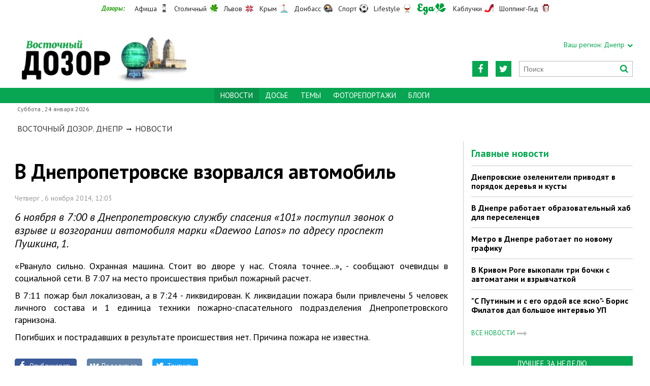

--- FILE ---
content_type: text/html; charset=UTF-8
request_url: http://dnepr.dozor.ua/news/1169611
body_size: 6293
content:
<!DOCTYPE html>
<html>
<head>

            
    <meta http-equiv="Content-Language" content="ru">
<meta http-equiv="content-type" content="text/html;charset=utf-8">
<meta name="viewport" content="width=device-width,initial-scale=1,user-scalable=yes">
<title>В Днепропетровске взорвался автомобиль</title>
<meta name="description" content="6 ноября в 7:00 в Днепропетровскую службу спасения «101» поступил звонок о взрыве и возгорании автомобиля марки «Daewoo Lanos» по адресу проспект П">
<meta name="keywords" content="">
    <meta name="robots" content="index, follow">
    <link rel="canonical" href="https://dnepr.dozor.ua/news/1169611">

        <meta property="og:type" content="article">
    <meta property="og:title" content="В Днепропетровске взорвался автомобиль">
    <meta property="og:description" content="6 ноября в 7:00 в Днепропетровскую службу спасения «101» поступил звонок о взрыве и возгорании автомобиля марки «Daewoo Lanos» по адресу проспект П">
    <meta property="og:site_name" content="Восточный Дозор. Днепр">
    <meta property="og:url"
          content="https://dnepr.dozor.ua/news/1169611">
    <meta property="fb:app_id" content="222728144436806">
    <meta name="twitter:site" content="Восточный Дозор. Днепр">
    <meta name="twitter:title" content="В Днепропетровске взорвался автомобиль">
    <meta name="twitter:description" content="6 ноября в 7:00 в Днепропетровскую службу спасения «101» поступил звонок о взрыве и возгорании автомобиля марки «Daewoo Lanos» по адресу проспект П">
    <meta name="twitter:domain" content="dnepr.dozor.ua">
    


    <link rel="icon" href="https://dnepr.dozor.ua/images/favicon.ico" type="image/x-icon">
    <link rel="shortcut icon" href="https://dnepr.dozor.ua/images/favicon.ico" type="image/x-icon">

    <link rel="stylesheet"
          href="https://fonts.googleapis.com/css?family=PT+Sans:400,400i,700,700i|Merriweather:900i&subset=latin,cyrillic">
    <link rel="stylesheet" href="https://maxcdn.bootstrapcdn.com/font-awesome/4.5.0/css/font-awesome.min.css">
    <link rel="stylesheet" href="https://dnepr.dozor.ua/js/bxslider/jquery.bxslider.min.css">
    <link rel="stylesheet" href="https://dnepr.dozor.ua/css/jquery.colorbox.css">
    <link rel="stylesheet" type="text/css" href="https://dnepr.dozor.ua/css/all_dozor.css?1648222427"/>


    <!--[if lt IE 9]>
    <script src="https://dnepr.dozor.ua/js/html5.js"></script>
    <script src="https://dnepr.dozor.ua/js/css3-mediaqueries.js"></script>
    <![endif]-->

    <meta name="google-site-verification" content="0x1VIWmn_1k2ssyBOLcIe5B2oSzhvRO4uYwD_neUECM" />
<meta name='yandex-verification' content='5ffab18f63809e23' />

<!-- Global site tag (gtag.js) - Google Analytics -->
<script async src="https://www.googletagmanager.com/gtag/js?id=UA-177003838-1"></script>
<script>
  window.dataLayer = window.dataLayer || [];
  function gtag(){dataLayer.push(arguments);}
  gtag('js', new Date());

  gtag('config', 'UA-177003838-1');
</script>


<!-- Yandex.Metrika counter -->
<script type="text/javascript">
(function (d, w, c) {
    (w[c] = w[c] || []).push(function() {
        try {
            w.yaCounter32821250 = new Ya.Metrika({id:32821250,
                    clickmap:true,
                    trackLinks:true,
                    accurateTrackBounce:true});
        } catch(e) { }
    });

    var n = d.getElementsByTagName("script")[0],
        s = d.createElement("script"),
        f = function () { n.parentNode.insertBefore(s, n); };
    s.type = "text/javascript";
    s.async = true;
    s.src = (d.location.protocol == "https:" ? "https:" : "http:") + "//mc.yandex.ru/metrika/watch.js";

    if (w.opera == "[object Opera]") {
        d.addEventListener("DOMContentLoaded", f, false);
    } else { f(); }
})(document, window, "yandex_metrika_callbacks");
</script>
<noscript><div><img src="//mc.yandex.ru/watch/32821250" style="position:absolute; left:-9999px;" alt="" /></div></noscript>
<!-- /Yandex.Metrika counter -->
<script async src="//pagead2.googlesyndication.com/pagead/js/adsbygoogle.js"></script>
<script>
  (adsbygoogle = window.adsbygoogle || []).push({
    google_ad_client: "ca-pub-6812131684807721",
    enable_page_level_ads: true
  });
</script>

    <!--[if IE 8 ]>
    <body class="ie8"><![endif]-->
    <!--[if IE 9 ]>
    <body class="ie9"><![endif]-->
    <meta name="cmsmagazine" content="0225b83d65f5abd3f311ba82859ed3eb">
</head>

<body>


<div id="wrap">
    <div class="header">
    <div class="header_inner">
        <div class="header_layout">
            <div class="header-top">
                <div class="main">
                    <div class="dozorLinks">
                        <span>Дозоры:</span>
                        <a target="_blank" rel="nofollow" href="http://dozor.com.ua/" class="afisha">Афиша</a>
                        <a target="_blank" rel="nofollow" href="http://kiev.dozor.ua/" class="kiev">Столичный</a>
                        <a target="_blank" rel="nofollow" class="varta" href="http://varta.com.ua/">Львов</a>
                        <a target="_blank" rel="nofollow" class="crimea" href="http://courier.crimea.ua/">Крым</a>
                        <a target="_blank" rel="nofollow" class="vostok" href="http://vostok.dozor.com.ua/">Донбасс</a>
                        <a target="_blank" rel="nofollow" class="sport" href="http://sport.dozor.com.ua/">Спорт</a>
                        <a target="_blank" rel="nofollow" class="life" href="http://lifestyle.dozor.com.ua/">Lifestyle</a>
                        <a target="_blank" rel="nofollow" class="food" href="http://eda.dozor.com.ua/">Еда</a>
                        <a target="_blank" rel="nofollow" class="woman" href="http://kabluchki.ua/">Каблучки</a>
                        <a target="_blank" rel="nofollow" class="shopping" href="http://shopping.kabluchki.ua/">Шоппинг-Гид</a>
                    </div>
                </div>
            </div>

            <a href="https://dnepr.dozor.ua" class="logo">https://dnepr.dozor.ua</a>
            
            
            <div class="header_right">
                <div class="our_sites">
                    <div class="shid_zahid highlight"><span class="region">Ваш регион:</span> Днепр<i
                                class="fa fa-chevron-down"></i>
                        <ul class="submenu_sites">
                            <li><a href="http://kiev.dozor.ua">Киев</a></li>
                            <li><a href="http://kharkov.dozor.ua">Харьков</a></li>
                            <li><a href="https://odessa.dozor.ua">Одесса</a></li>
                            <li><a href="http://courier.crimea.ua">Крым</a></li>
                            <li><a href="http://courier.crimea.ua/news/azov/">Азов</a></li>
                            <li><a href="http://vostok.dozor.com.ua/news/donetsk/">Донецк</a></li>
                            <li><a href="http://vostok.dozor.com.ua/news/lugansk/">Луганск</a></li>
                            <li><a href="http://vostok.dozor.com.ua/news/zaporoje//">Запорожье</a></li>
                        </ul>
                    </div>

                </div>
                <div class="header_social">
                    <div class="search">
                        <form action="https://dnepr.dozor.ua/search" method="GET"
                              onsubmit="if(!this.query.value){this.query.focus();return false}">
                            <input type="text" name="query" placeholder="Поиск">
                            <button type="submit" class="fa fa-search"></button>
                        </form>
                    </div>
                                                                <a class="face" href="https://twitter.com/KaiserOdessa" target="_blank" rel="nofollow" title="Twitter"><i
                                    class="fa fa-twitter"></i></a>
                                                                <a class="face" href="https://www.facebook.com/YuzhnyjCourier" target="_blank" rel="nofollow"
                           title="Facebook"><i class="fa fa-facebook"></i></a>
                                    </div>
            </div>
        </div>
    </div>
</div>
<div class="nav">
    <div class="nav_inner">
        <div class="nav_layout">
            <div id="btn-menu-show" class="menu_show">Меню<i class="fa fa-chevron-down"></i></div>
            <div id="menu" class="main_menu">
                <ul><li class="active"><span>Новости</span></li><li><a href="https://dnepr.dozor.ua/975">Досье</a></li><li><a href="https://dnepr.dozor.ua/tema">Темы</a></li><li><a href="https://dnepr.dozor.ua/photo">Фоторепортажи</a></li><li><a href="https://dnepr.dozor.ua/columns">Блоги</a></li></ul>
            </div>
            <a href="#" id="btn-search-show" class="btn-search fa fa-search"></a>
            <div id="mob-search" class="zoom">
                <form action="https://dnepr.dozor.ua/search" method="GET"
                      onsubmit="if(!this.query.value){this.query.focus();return false}">
                    <input type="text" name="query" placeholder="Пошук" class="zoom__field">
                    <button type="submit" class="zoom__btn fa fa-search"></button>
                </form>
            </div>
        </div>
    </div>
</div>

<div class="after_nav">
    <div class="after_nav_inner">
        <div class="after_nav_layout">
            <div>Суббота
                , 24 января 2026</div>
                                </div>
    </div>
</div>
    <div class="main-content">
    <div class="main-content_inner">
        <div class="layout-main">
                            <div class="wrap_breadcrumb">
                    <ul class="breadcrumb">
                        <li typeof="v:Breadcrumb" class="b-breadcrumbs__element">
                            <a class="b-breadcrumbs__main" href="https://dnepr.dozor.ua" rel="v:url" property="v:title">Восточный Дозор. Днепр</a></li>
                                                    <span class="icon_arrow">&nbsp;<i class="fa fa-long-arrow-right"></i>&nbsp;</span>
                                                            <li typeof="v:Breadcrumb"><a href="https://dnepr.dozor.ua/news" rel="v:url"
                                                             property="v:title">Новости</a></li>
                                                                        </ul>
                </div>
            
            <div class="cols clearfix">
                                    <div class="col_inner">
                        <div class="column_wide_left">
                            
<div class="wrap_material">
    <div class="material">

        <h1 class="head_material">В Днепропетровске взорвался автомобиль</h1>
                <div class="data_material">Четверг
            ,  6 ноября 2014, 12:03</div>
        
        <div class="vrezka_material">6 ноября в 7:00 в Днепропетровскую службу спасения «101» поступил звонок о взрыве и возгорании автомобиля марки «Daewoo Lanos» по адресу проспект Пушкина, 1.</div>

        
        <div class="text_material"><p style="text-align: justify;">
	&laquo;Рвануло сильно. Охранная машина. Стоит во дворе у нас. Стояла точнее...&raquo;, - сообщают очевидцы в социальной сети. В 7:07 на место происшествия прибыл пожарный расчет.</p>
<p style="text-align: justify;">
	В 7:11 пожар был локализован, а в 7:24 - ликвидирован. К ликвидации пожара были привлечены 5 человек личного состава и 1 единица техники пожарно-спасательного подразделения Днепропетровского гарнизона.</p>
<p style="text-align: justify;">
	Погибших и пострадавших в результате происшествия нет. Причина пожара не известна.</p></div>

        
        <div class="social_material clearfix j-social-share">
    <a class="wrap_social facebook" data-type="fb" href="#">
        <div class="clearfix"><span class="face"><i class="fa fa-facebook"></i></span><span class="share_text">Опубликовать</span>
        </div>
    </a>
    <a class='wrap_social vkontakte' data-type="vk" href="#">
        <div class='clearfix'><span class=face><i class='fa fa-vk'></i></span><span class='share_text'>Поделиться</span>
        </div>
    </a>
    <a class="wrap_social twitter" data-type="tw" href="#">
        <div class="clearfix" class="twitter-share-button"><span class="face"><i class="fa fa-twitter"></i></span><span
                    class="share_text">Твитнуть</span></div>
    </a>
</div>
        

                        <div class="wrap_za_temoyu">
        <div class="head_za_temoyu">Материалы по теме:</div>
                    <div class="mater_za_temoyu"><a
                        href="https://dnepr.dozor.ua/news/1239447">Зачем и почему переводят мостовые краны на дистанционное радиоуправление?</a>
            </div>
            <div class="data_material">30 мая 2023</div>
                    <div class="mater_za_temoyu"><a
                        href="https://dnepr.dozor.ua/news/1182633">Секреты аренды жилья: 5 важных моментов</a>
            </div>
            <div class="data_material">12 августа 2022</div>
                    <div class="mater_za_temoyu"><a
                        href="https://dnepr.dozor.ua/news/1239446">В результате ракетного обстрела Днепропетровщины погибли 10 человек</a>
            </div>
            <div class="data_material">27 мая 2022</div>
                    <div class="mater_za_temoyu"><a
                        href="https://dnepr.dozor.ua/news/1182631">Общественные организации Днепра приглашают принять участие в конкурсе грантов</a>
            </div>
            <div class="data_material">19 мая 2022</div>
                    <div class="mater_za_temoyu"><a
                        href="https://dnepr.dozor.ua/news/1182630">В Верховцевской громаде засеяли 11 тыс. га</a>
            </div>
            <div class="data_material">19 мая 2022</div>
                    <div class="mater_za_temoyu"><a
                        href="https://dnepr.dozor.ua/news/1182624">Днепрян призывают поделиться фото и видео фактами войны с россией</a>
            </div>
            <div class="data_material">18 мая 2022</div>
            </div>


                
    </div>
</div>
                        </div>
                        <div class="column_wide_right_wrap">
                            <div class="column_wide_right">
                                


    <div class="widget_cont">
        <div class="wrap_glavnoe">
            <div class="wrap_zagolovki_glavnoe">
                <div class="zagolovki_glavnoe">
                    <div class="head_zagolovki_glavnoe">Главные новости</div>
                                            <div class="one_str_news">
                            <div class="text_str_news">
                                <a href="https://dnepr.dozor.ua/news/1182486">Днепровские озеленители приводят в порядок деревья и кусты</a>
                            </div>
                        </div>
                                            <div class="one_str_news">
                            <div class="text_str_news">
                                <a href="https://dnepr.dozor.ua/news/1182489">В Днепре работает образовательный хаб для переселенцев</a>
                            </div>
                        </div>
                                            <div class="one_str_news">
                            <div class="text_str_news">
                                <a href="https://dnepr.dozor.ua/news/1182478">Метро в Днепре работает по новому графику</a>
                            </div>
                        </div>
                                            <div class="one_str_news">
                            <div class="text_str_news">
                                <a href="https://dnepr.dozor.ua/news/1182481">В Кривом Роге выкопали три бочки с автоматами и взрывчаткой</a>
                            </div>
                        </div>
                                            <div class="one_str_news">
                            <div class="text_str_news">
                                <a href="https://dnepr.dozor.ua/news/1182479">&quot;С Путиным и с его ордой все ясно&quot;- Борис Филатов дал большое интервью УП</a>
                            </div>
                        </div>
                                    </div>
            </div>
            <div class="wrap_to_arhive clearfix">
                <a class="to_arhive" href="https://dnepr.dozor.ua/news">
                    <span>Все новости</span>
                    <span class="next"><i class="fa fa-long-arrow-right"></i></span>
                </a>
            </div>
        </div>
    </div>




        <div class="widget_cont">
        <div class="widget_wrap budmo_wrap no_text">
            <div class="budmo_rubrika"><a href="https://dnepr.dozor.ua/news/1182489">Лучшее за неделю</a></div>
                                        <a href="https://dnepr.dozor.ua/news/1182489">
                    <img src="https://dnepr.dozor.ua/content/documents/11825/1182489/thumb-list-298x193-c812.jpg"
                         alt="В Днепре работает образовательный хаб для переселенцев" width="" height=""
                         class="grayscale">
                </a>
                        <div class="budmo_head"><a
                        href="https://dnepr.dozor.ua/news/1182489">В Днепре работает образовательный хаб для переселенцев</a>
            </div>
        </div>
    </div>


    <div class="widget_wrap budmo_wrap">
        <div class="budmo_rubrika"><a href="https://dnepr.dozor.ua/photo">Фоторепортажи</a></div>
        <div class="fotopoglyad">
            <div class="inner_slider block-photo-slider">
                <ul id="photo-slider">
                                                                                                <li>
                                <a href="https://dnepr.dozor.ua/news/1182564">
                                    <img class="grayscale" src="https://dnepr.dozor.ua/content/documents/11826/1182564/thumb-list-298x193-473e.jpg"
                                         alt="13 символов советской власти демонтируют в Днепре"
                                         height="193"
                                         width="298">
                                    <div class="text_slider"><h2 class="fixed-heigth">13 символов советской власти демонтируют в Днепре</h2>
                                    </div>
                                </a>
                            </li>
                                                                                                                        <li>
                                <a href="https://dnepr.dozor.ua/news/1182527">
                                    <img class="grayscale" src="https://dnepr.dozor.ua/content/documents/11826/1182527/thumb-list-298x193-85eb.jpg"
                                         alt="В Днепре высадили цветы"
                                         height="193"
                                         width="298">
                                    <div class="text_slider"><h2 class="fixed-heigth">В Днепре высадили цветы</h2>
                                    </div>
                                </a>
                            </li>
                                                                                                                        <li>
                                <a href="https://dnepr.dozor.ua/news/1182486">
                                    <img class="grayscale" src="https://dnepr.dozor.ua/content/documents/11825/1182486/thumb-list-298x193-1b31.jpg"
                                         alt="Днепровские озеленители приводят в порядок деревья и кусты"
                                         height="193"
                                         width="298">
                                    <div class="text_slider"><h2 class="fixed-heigth">Днепровские озеленители приводят в порядок деревья и кусты</h2>
                                    </div>
                                </a>
                            </li>
                                                                                                                        <li>
                                <a href="https://dnepr.dozor.ua/news/1182472">
                                    <img class="grayscale" src="https://dnepr.dozor.ua/content/documents/11825/1182472/thumb-list-298x193-8f8c.jpg"
                                         alt="В Кривом Роге обнаружили закопанный в бочках арсенал оружия"
                                         height="193"
                                         width="298">
                                    <div class="text_slider"><h2 class="fixed-heigth">В Кривом Роге обнаружили закопанный в бочках арсенал оружия</h2>
                                    </div>
                                </a>
                            </li>
                                                                                                                        <li>
                                <a href="https://dnepr.dozor.ua/news/1182442">
                                    <img class="grayscale" src="https://dnepr.dozor.ua/content/documents/11825/1182442/thumb-list-298x193-8930.jpg"
                                         alt="В Кривом Роге навели порядок"
                                         height="193"
                                         width="298">
                                    <div class="text_slider"><h2 class="fixed-heigth">В Кривом Роге навели порядок</h2>
                                    </div>
                                </a>
                            </li>
                                                                                                                        <li>
                                <a href="https://dnepr.dozor.ua/news/1182403">
                                    <img class="grayscale" src="https://dnepr.dozor.ua/content/documents/11825/1182403/thumb-list-298x193-4cdb.jpg"
                                         alt="Нет войне: В парке им. Писаржевского идет капремонт"
                                         height="193"
                                         width="298">
                                    <div class="text_slider"><h2 class="fixed-heigth">Нет войне: В парке им. Писаржевского идет капремонт</h2>
                                    </div>
                                </a>
                            </li>
                                                            </ul>
            </div>
        </div>
    </div>










    <!-- links will appear here -->

<script type="text/javascript">
<!--
var _acic={dataProvider:10};(function(){var e=document.createElement("script");e.type="text/javascript";e.async=true;e.src="//www.acint.net/aci.js";var t=document.getElementsByTagName("script")[0];t.parentNode.insertBefore(e,t)})()
//-->
</script>



                            </div>
                        </div>
                    </div>
                            </div>
        </div>
    </div>
</div>
</div>
<div id="footer" class="footer">
    <div class="footer_inner">
        <div class="nav_layout">
            <ul class="footer_main_menu">
                
                                    <li><a href="https://dnepr.dozor.ua/news">Новости</a></li>
                                    <li><a href="https://dnepr.dozor.ua/975">Досье</a></li>
                                    <li><a href="https://dnepr.dozor.ua/tema">Темы</a></li>
                                    <li><a href="https://dnepr.dozor.ua/photo">Фоторепортажи</a></li>
                                    <li><a href="https://dnepr.dozor.ua/columns">Блоги</a></li>
                            </ul>
            <ul class="footer_dop_menu">
                <li><a href="http://dnepr.dozor.ua/about/reklama.html">Реклама</a></li>
                <li><a href="http://dnepr.dozor.ua/about/editorialoffice.html">Редакция</a></li>
            </ul>
        </div>
        <div class="footer_layout">
                            <div class="footer_info">
                                        Новости Днепра. Copyright © 2011—2026 Восточный Дозор.<br />
Все права защищены.<br />
При полном или частичном использовании материалов<br />
сайта, ссылка dnepr.dozor.ua обязательна.
                </div>
                        <div class="footer_social">
                <div class="social_info">Мы в социальных сетях:</div>
                <div class="header_social">
                    <a class="face" href="https://www.facebook.com/YuzhnyjCourier" target="_blank"
                                                   rel="nofollow" title="Facebook"><i class="fa fa-facebook"></i>
                        </a>                    <a class="face" href="https://twitter.com/KaiserOdessa" target="_blank"
                                                   rel="nofollow" title="Twitter"><i class="fa fa-twitter"></i>
                        </a>                                    </div>
            </div>
            <div id="back-top" class="back-top fa fa-arrow-up"></div>
        </div>
    </div>
</div>

<script type="text/javascript" src="https://dnepr.dozor.ua/extras/jquery/jquery.min.js"></script>
<script type="text/javascript" src="https://dnepr.dozor.ua/js/bxslider/jquery.bxslider.min.js"></script>
<script type="text/javascript" src="https://dnepr.dozor.ua/js/wucmf.min.js?3"></script>
<script type='text/javascript'>
    var wucmf = new WUCMF({
        selfPath: 'https://dnepr.dozor.ua',
        pathImg: 'https://dnepr.dozor.ua/images/',
        pathJs: 'https://dnepr.dozor.ua/js/',
        page: 'document.smarty.html',
        isMain: false,
        isGallery: false,
        monthesB: {"01":"\u042f\u043d\u0432\u0430\u0440\u044c","02":"\u0424\u0435\u0432\u0440\u0430\u043b\u044c","03":"\u041c\u0430\u0440\u0442","04":"\u0410\u043f\u0440\u0435\u043b\u044c","05":"\u041c\u0430\u0439","06":"\u0418\u044e\u043d\u044c","07":"\u0418\u044e\u043b\u044c","08":"\u0410\u0432\u0433\u0443\u0441\u0442","09":"\u0421\u0435\u043d\u0442\u044f\u0431\u0440\u044c","10":"\u041e\u043a\u0442\u044f\u0431\u0440\u044c","11":"\u041d\u043e\u044f\u0431\u0440\u044c","12":"\u0414\u0435\u043a\u0430\u0431\u0440\u044c"}
    });
</script>



</body>
</html>

--- FILE ---
content_type: text/html; charset=utf-8
request_url: https://www.google.com/recaptcha/api2/aframe
body_size: 268
content:
<!DOCTYPE HTML><html><head><meta http-equiv="content-type" content="text/html; charset=UTF-8"></head><body><script nonce="wujlEjVMx0a07iOMqUA3-A">/** Anti-fraud and anti-abuse applications only. See google.com/recaptcha */ try{var clients={'sodar':'https://pagead2.googlesyndication.com/pagead/sodar?'};window.addEventListener("message",function(a){try{if(a.source===window.parent){var b=JSON.parse(a.data);var c=clients[b['id']];if(c){var d=document.createElement('img');d.src=c+b['params']+'&rc='+(localStorage.getItem("rc::a")?sessionStorage.getItem("rc::b"):"");window.document.body.appendChild(d);sessionStorage.setItem("rc::e",parseInt(sessionStorage.getItem("rc::e")||0)+1);localStorage.setItem("rc::h",'1769247627884');}}}catch(b){}});window.parent.postMessage("_grecaptcha_ready", "*");}catch(b){}</script></body></html>